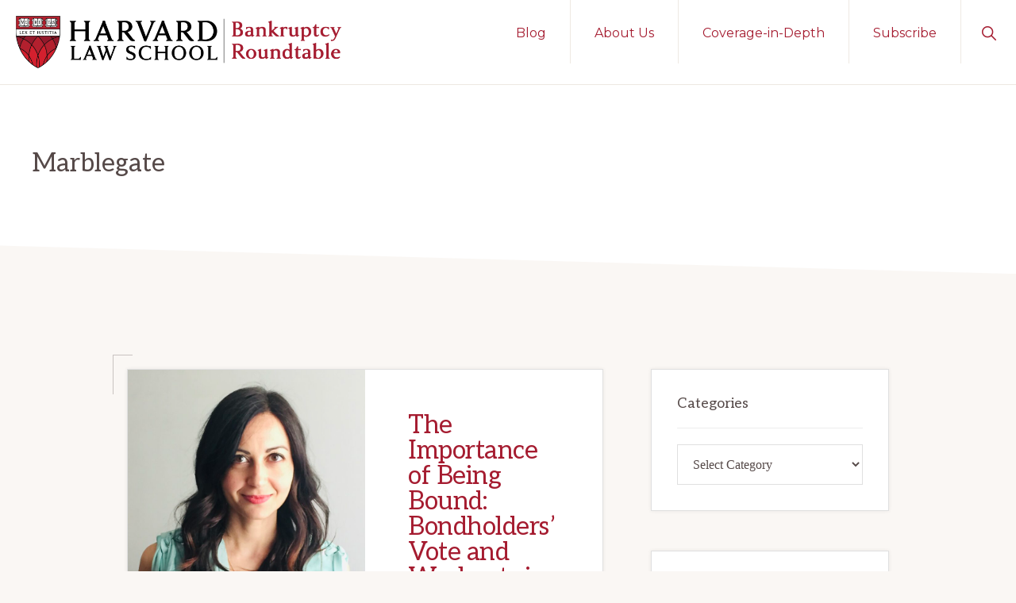

--- FILE ---
content_type: text/html; charset=UTF-8
request_url: https://bankruptcyroundtable.law.harvard.edu/tag/marblegate/
body_size: 13111
content:
<!DOCTYPE html>
<html lang="en-US">
<head >
<meta charset="UTF-8" />
		<meta name="robots" content="noindex" />
		<meta name="viewport" content="width=device-width, initial-scale=1" />
<title>Marblegate</title>
<meta name='robots' content='max-image-preview:large' />
	<style>img:is([sizes="auto" i], [sizes^="auto," i]) { contain-intrinsic-size: 3000px 1500px }</style>
	<link rel='dns-prefetch' href='//fonts.googleapis.com' />
<link rel="alternate" type="application/rss+xml" title="Harvard Law School Bankruptcy Roundtable &raquo; Feed" href="https://bankruptcyroundtable.law.harvard.edu/feed/" />
<link rel="alternate" type="application/rss+xml" title="Harvard Law School Bankruptcy Roundtable &raquo; Comments Feed" href="https://bankruptcyroundtable.law.harvard.edu/comments/feed/" />
<link rel="alternate" type="application/rss+xml" title="Harvard Law School Bankruptcy Roundtable &raquo; Marblegate Tag Feed" href="https://bankruptcyroundtable.law.harvard.edu/tag/marblegate/feed/" />
<link rel="canonical" href="https://bankruptcyroundtable.law.harvard.edu/tag/marblegate/" />
<script>
window._wpemojiSettings = {"baseUrl":"https:\/\/s.w.org\/images\/core\/emoji\/16.0.1\/72x72\/","ext":".png","svgUrl":"https:\/\/s.w.org\/images\/core\/emoji\/16.0.1\/svg\/","svgExt":".svg","source":{"concatemoji":"https:\/\/bankruptcyroundtable.law.harvard.edu\/wp-includes\/js\/wp-emoji-release.min.js?ver=6.8.3"}};
/*! This file is auto-generated */
!function(s,n){var o,i,e;function c(e){try{var t={supportTests:e,timestamp:(new Date).valueOf()};sessionStorage.setItem(o,JSON.stringify(t))}catch(e){}}function p(e,t,n){e.clearRect(0,0,e.canvas.width,e.canvas.height),e.fillText(t,0,0);var t=new Uint32Array(e.getImageData(0,0,e.canvas.width,e.canvas.height).data),a=(e.clearRect(0,0,e.canvas.width,e.canvas.height),e.fillText(n,0,0),new Uint32Array(e.getImageData(0,0,e.canvas.width,e.canvas.height).data));return t.every(function(e,t){return e===a[t]})}function u(e,t){e.clearRect(0,0,e.canvas.width,e.canvas.height),e.fillText(t,0,0);for(var n=e.getImageData(16,16,1,1),a=0;a<n.data.length;a++)if(0!==n.data[a])return!1;return!0}function f(e,t,n,a){switch(t){case"flag":return n(e,"\ud83c\udff3\ufe0f\u200d\u26a7\ufe0f","\ud83c\udff3\ufe0f\u200b\u26a7\ufe0f")?!1:!n(e,"\ud83c\udde8\ud83c\uddf6","\ud83c\udde8\u200b\ud83c\uddf6")&&!n(e,"\ud83c\udff4\udb40\udc67\udb40\udc62\udb40\udc65\udb40\udc6e\udb40\udc67\udb40\udc7f","\ud83c\udff4\u200b\udb40\udc67\u200b\udb40\udc62\u200b\udb40\udc65\u200b\udb40\udc6e\u200b\udb40\udc67\u200b\udb40\udc7f");case"emoji":return!a(e,"\ud83e\udedf")}return!1}function g(e,t,n,a){var r="undefined"!=typeof WorkerGlobalScope&&self instanceof WorkerGlobalScope?new OffscreenCanvas(300,150):s.createElement("canvas"),o=r.getContext("2d",{willReadFrequently:!0}),i=(o.textBaseline="top",o.font="600 32px Arial",{});return e.forEach(function(e){i[e]=t(o,e,n,a)}),i}function t(e){var t=s.createElement("script");t.src=e,t.defer=!0,s.head.appendChild(t)}"undefined"!=typeof Promise&&(o="wpEmojiSettingsSupports",i=["flag","emoji"],n.supports={everything:!0,everythingExceptFlag:!0},e=new Promise(function(e){s.addEventListener("DOMContentLoaded",e,{once:!0})}),new Promise(function(t){var n=function(){try{var e=JSON.parse(sessionStorage.getItem(o));if("object"==typeof e&&"number"==typeof e.timestamp&&(new Date).valueOf()<e.timestamp+604800&&"object"==typeof e.supportTests)return e.supportTests}catch(e){}return null}();if(!n){if("undefined"!=typeof Worker&&"undefined"!=typeof OffscreenCanvas&&"undefined"!=typeof URL&&URL.createObjectURL&&"undefined"!=typeof Blob)try{var e="postMessage("+g.toString()+"("+[JSON.stringify(i),f.toString(),p.toString(),u.toString()].join(",")+"));",a=new Blob([e],{type:"text/javascript"}),r=new Worker(URL.createObjectURL(a),{name:"wpTestEmojiSupports"});return void(r.onmessage=function(e){c(n=e.data),r.terminate(),t(n)})}catch(e){}c(n=g(i,f,p,u))}t(n)}).then(function(e){for(var t in e)n.supports[t]=e[t],n.supports.everything=n.supports.everything&&n.supports[t],"flag"!==t&&(n.supports.everythingExceptFlag=n.supports.everythingExceptFlag&&n.supports[t]);n.supports.everythingExceptFlag=n.supports.everythingExceptFlag&&!n.supports.flag,n.DOMReady=!1,n.readyCallback=function(){n.DOMReady=!0}}).then(function(){return e}).then(function(){var e;n.supports.everything||(n.readyCallback(),(e=n.source||{}).concatemoji?t(e.concatemoji):e.wpemoji&&e.twemoji&&(t(e.twemoji),t(e.wpemoji)))}))}((window,document),window._wpemojiSettings);
</script>
<link rel='stylesheet' id='genesis-blocks-style-css-css' href='https://bankruptcyroundtable.law.harvard.edu/wp-content/plugins/genesis-blocks/dist/style-blocks.build.css?ver=1764970461' media='all' />
<link rel='stylesheet' id='navigation-pro-css' href='https://bankruptcyroundtable.law.harvard.edu/wp-content/themes/navigation-pro/style.css?ver=1.2.1' media='all' />
<style id='navigation-pro-inline-css'>


		a,
		.entry-meta a:focus,
		.entry-meta a:hover,
		.entry-title a,
		.genesis-nav-menu a,
		.genesis-nav-menu .toggle-header-search,
		.genesis-responsive-menu .genesis-nav-menu a:focus,
		.genesis-responsive-menu .genesis-nav-menu a:hover,
		.sidebar .widget-title a,
		.sub-menu-toggle:focus,
		.sub-menu-toggle:hover,
		#genesis-mobile-nav-primary:focus,
		#genesis-mobile-nav-primary:hover {
			color: #a51c30;
		}

		button,
		button:hover,
		button:focus,
		input[type="button"],
		input[type="button"]:focus,
		input[type="button"]:hover,
		input[type="reset"],
		input[type="reset"]:focus,
		input[type="reset"]:hover,
		input[type="submit"],
		input[type="submit"]:focus,
		input[type="submit"]:hover,
		.archive-pagination a:focus,
		.archive-pagination a:hover,
		.archive-pagination li.active a,
		.before-footer-cta button:focus,
		.before-footer-cta button:hover,
		.before-footer-cta input[type="button"]:focus,
		.before-footer-cta input[type="button"]:hover,
		.before-footer-cta input[type="reset"]:focus,
		.before-footer-cta input[type="reset"]:hover,
		.before-footer-cta input[type="submit"]:focus,
		.before-footer-cta input[type="submit"]:hover,
		.before-footer-cta .button:focus,
		.before-footer-cta .button:hover,
		.button,
		.button:focus,
		.button:hover,
		.more-link,
		.more-link:focus,
		.more-link:hover,
		.nav-primary .genesis-nav-menu .sub-menu a:focus,
		.nav-primary .genesis-nav-menu .sub-menu a:hover,
		.site-container div.wpforms-container-full .wpforms-form input[type="submit"],
		.site-container div.wpforms-container-full .wpforms-form button[type="submit"],
		.site-container div.wpforms-container-full .wpforms-form input[type="submit"]:focus,
		.site-container div.wpforms-container-full .wpforms-form input[type="submit"]:hover,
		.site-container div.wpforms-container-full .wpforms-form button[type="submit"]:focus,
		.site-container div.wpforms-container-full .wpforms-form button[type="submit"]:hover,
		.site-title a,
		.site-title a:focus,
		.site-title a:hover {
			background-color: #a51c30;
			color: #ffffff;
		}

		.breadcrumb {
			background-color: #a51c30;
			background-image: linear-gradient(-145deg, rgba(250, 247, 244, 0.2) 0%, #a51c30 50%);
			color: #ffffff;
		}

		.breadcrumb a,
		.breadcrumb a:focus,
		.breadcrumb a:hover {
			color: #ffffff;
		}

		.site-header .genesis-nav-menu > .menu-item > a:focus,
		.site-header .genesis-nav-menu > .menu-item > a:hover,
		.site-header .genesis-nav-menu > .menu-item:focus-within > a,
		.site-header .genesis-nav-menu > .menu-item:hover > a,
		.site-header .genesis-nav-menu > .menu-item.current-menu-item > a{
			border-color: #a51c30;
		}

		@media only screen and (max-width: 1023px) {
			.genesis-responsive-menu .genesis-nav-menu a:focus,
			.genesis-responsive-menu .genesis-nav-menu a:hover,
			.genesis-responsive-menu .genesis-nav-menu .sub-menu .menu-item a:focus,
			.genesis-responsive-menu .genesis-nav-menu .sub-menu .menu-item a:hover,
			.genesis-responsive-menu.nav-primary .genesis-nav-menu .sub-menu .current-menu-item > a {
				color: #a51c30;
			}
		}

		
		.single .content .entry-content > p:first-of-type {
			border-bottom: 1px solid rgba(0, 0, 0, 0.07);
			font-size: 22px;
			padding-bottom: 34px;
		}
		
</style>
<style id='wp-emoji-styles-inline-css'>

	img.wp-smiley, img.emoji {
		display: inline !important;
		border: none !important;
		box-shadow: none !important;
		height: 1em !important;
		width: 1em !important;
		margin: 0 0.07em !important;
		vertical-align: -0.1em !important;
		background: none !important;
		padding: 0 !important;
	}
</style>
<link rel='stylesheet' id='wp-block-library-css' href='https://bankruptcyroundtable.law.harvard.edu/wp-includes/css/dist/block-library/style.min.css?ver=6.8.3' media='all' />
<style id='wp-block-library-inline-css'>
.is-style-xl-text, .editor-styles-wrapper .is-style-xl-text { font-size: 80px; }
.is-style-small-text, .editor-styles-wrapper .is-style-small-text { font-family: Montserrat, sans-serif; font-size: 18px; text-transform: uppercase; letter-spacing: 1px;}
p.is-style-highlight-text { font-family: Aleo, Helvetica, Arial, sans-serif; font-weight: 400; letter-spacing: -1px; line-height: 1.6; }
.is-style-capital-text, .editor-styles-wrapper .is-style-capital-text { font-family: Montserrat, sans-serif; font-size: 18px; text-transform: uppercase; letter-spacing: 1px;}
.wp-block-separator.is-style-theme-separator { border-bottom: 1px solid currentColor !important; border-left: 1px solid currentColor; height: 20px !important; margin: 2.2em 0 2em 4em; max-width: 100% !important; }
</style>
<style id='classic-theme-styles-inline-css'>
/*! This file is auto-generated */
.wp-block-button__link{color:#fff;background-color:#32373c;border-radius:9999px;box-shadow:none;text-decoration:none;padding:calc(.667em + 2px) calc(1.333em + 2px);font-size:1.125em}.wp-block-file__button{background:#32373c;color:#fff;text-decoration:none}
</style>
<link rel='stylesheet' id='liveblog24_live_blogging_tool-cgb-style-css-css' href='https://bankruptcyroundtable.law.harvard.edu/wp-content/plugins/24liveblog/dist/blocks.style.build.css' media='all' />
<style id='global-styles-inline-css'>
:root{--wp--preset--aspect-ratio--square: 1;--wp--preset--aspect-ratio--4-3: 4/3;--wp--preset--aspect-ratio--3-4: 3/4;--wp--preset--aspect-ratio--3-2: 3/2;--wp--preset--aspect-ratio--2-3: 2/3;--wp--preset--aspect-ratio--16-9: 16/9;--wp--preset--aspect-ratio--9-16: 9/16;--wp--preset--color--black: #000000;--wp--preset--color--cyan-bluish-gray: #abb8c3;--wp--preset--color--white: #ffffff;--wp--preset--color--pale-pink: #f78da7;--wp--preset--color--vivid-red: #cf2e2e;--wp--preset--color--luminous-vivid-orange: #ff6900;--wp--preset--color--luminous-vivid-amber: #fcb900;--wp--preset--color--light-green-cyan: #7bdcb5;--wp--preset--color--vivid-green-cyan: #00d084;--wp--preset--color--pale-cyan-blue: #8ed1fc;--wp--preset--color--vivid-cyan-blue: #0693e3;--wp--preset--color--vivid-purple: #9b51e0;--wp--preset--color--theme-primary: #a51c30;--wp--preset--color--theme-secondary: #070202;--wp--preset--gradient--vivid-cyan-blue-to-vivid-purple: linear-gradient(135deg,rgba(6,147,227,1) 0%,rgb(155,81,224) 100%);--wp--preset--gradient--light-green-cyan-to-vivid-green-cyan: linear-gradient(135deg,rgb(122,220,180) 0%,rgb(0,208,130) 100%);--wp--preset--gradient--luminous-vivid-amber-to-luminous-vivid-orange: linear-gradient(135deg,rgba(252,185,0,1) 0%,rgba(255,105,0,1) 100%);--wp--preset--gradient--luminous-vivid-orange-to-vivid-red: linear-gradient(135deg,rgba(255,105,0,1) 0%,rgb(207,46,46) 100%);--wp--preset--gradient--very-light-gray-to-cyan-bluish-gray: linear-gradient(135deg,rgb(238,238,238) 0%,rgb(169,184,195) 100%);--wp--preset--gradient--cool-to-warm-spectrum: linear-gradient(135deg,rgb(74,234,220) 0%,rgb(151,120,209) 20%,rgb(207,42,186) 40%,rgb(238,44,130) 60%,rgb(251,105,98) 80%,rgb(254,248,76) 100%);--wp--preset--gradient--blush-light-purple: linear-gradient(135deg,rgb(255,206,236) 0%,rgb(152,150,240) 100%);--wp--preset--gradient--blush-bordeaux: linear-gradient(135deg,rgb(254,205,165) 0%,rgb(254,45,45) 50%,rgb(107,0,62) 100%);--wp--preset--gradient--luminous-dusk: linear-gradient(135deg,rgb(255,203,112) 0%,rgb(199,81,192) 50%,rgb(65,88,208) 100%);--wp--preset--gradient--pale-ocean: linear-gradient(135deg,rgb(255,245,203) 0%,rgb(182,227,212) 50%,rgb(51,167,181) 100%);--wp--preset--gradient--electric-grass: linear-gradient(135deg,rgb(202,248,128) 0%,rgb(113,206,126) 100%);--wp--preset--gradient--midnight: linear-gradient(135deg,rgb(2,3,129) 0%,rgb(40,116,252) 100%);--wp--preset--font-size--small: 14px;--wp--preset--font-size--medium: 20px;--wp--preset--font-size--large: 22px;--wp--preset--font-size--x-large: 42px;--wp--preset--font-size--normal: 18px;--wp--preset--font-size--larger: 26px;--wp--preset--spacing--20: 0.44rem;--wp--preset--spacing--30: 0.67rem;--wp--preset--spacing--40: 1rem;--wp--preset--spacing--50: 1.5rem;--wp--preset--spacing--60: 2.25rem;--wp--preset--spacing--70: 3.38rem;--wp--preset--spacing--80: 5.06rem;--wp--preset--shadow--natural: 6px 6px 9px rgba(0, 0, 0, 0.2);--wp--preset--shadow--deep: 12px 12px 50px rgba(0, 0, 0, 0.4);--wp--preset--shadow--sharp: 6px 6px 0px rgba(0, 0, 0, 0.2);--wp--preset--shadow--outlined: 6px 6px 0px -3px rgba(255, 255, 255, 1), 6px 6px rgba(0, 0, 0, 1);--wp--preset--shadow--crisp: 6px 6px 0px rgba(0, 0, 0, 1);}:where(.is-layout-flex){gap: 0.5em;}:where(.is-layout-grid){gap: 0.5em;}body .is-layout-flex{display: flex;}.is-layout-flex{flex-wrap: wrap;align-items: center;}.is-layout-flex > :is(*, div){margin: 0;}body .is-layout-grid{display: grid;}.is-layout-grid > :is(*, div){margin: 0;}:where(.wp-block-columns.is-layout-flex){gap: 2em;}:where(.wp-block-columns.is-layout-grid){gap: 2em;}:where(.wp-block-post-template.is-layout-flex){gap: 1.25em;}:where(.wp-block-post-template.is-layout-grid){gap: 1.25em;}.has-black-color{color: var(--wp--preset--color--black) !important;}.has-cyan-bluish-gray-color{color: var(--wp--preset--color--cyan-bluish-gray) !important;}.has-white-color{color: var(--wp--preset--color--white) !important;}.has-pale-pink-color{color: var(--wp--preset--color--pale-pink) !important;}.has-vivid-red-color{color: var(--wp--preset--color--vivid-red) !important;}.has-luminous-vivid-orange-color{color: var(--wp--preset--color--luminous-vivid-orange) !important;}.has-luminous-vivid-amber-color{color: var(--wp--preset--color--luminous-vivid-amber) !important;}.has-light-green-cyan-color{color: var(--wp--preset--color--light-green-cyan) !important;}.has-vivid-green-cyan-color{color: var(--wp--preset--color--vivid-green-cyan) !important;}.has-pale-cyan-blue-color{color: var(--wp--preset--color--pale-cyan-blue) !important;}.has-vivid-cyan-blue-color{color: var(--wp--preset--color--vivid-cyan-blue) !important;}.has-vivid-purple-color{color: var(--wp--preset--color--vivid-purple) !important;}.has-black-background-color{background-color: var(--wp--preset--color--black) !important;}.has-cyan-bluish-gray-background-color{background-color: var(--wp--preset--color--cyan-bluish-gray) !important;}.has-white-background-color{background-color: var(--wp--preset--color--white) !important;}.has-pale-pink-background-color{background-color: var(--wp--preset--color--pale-pink) !important;}.has-vivid-red-background-color{background-color: var(--wp--preset--color--vivid-red) !important;}.has-luminous-vivid-orange-background-color{background-color: var(--wp--preset--color--luminous-vivid-orange) !important;}.has-luminous-vivid-amber-background-color{background-color: var(--wp--preset--color--luminous-vivid-amber) !important;}.has-light-green-cyan-background-color{background-color: var(--wp--preset--color--light-green-cyan) !important;}.has-vivid-green-cyan-background-color{background-color: var(--wp--preset--color--vivid-green-cyan) !important;}.has-pale-cyan-blue-background-color{background-color: var(--wp--preset--color--pale-cyan-blue) !important;}.has-vivid-cyan-blue-background-color{background-color: var(--wp--preset--color--vivid-cyan-blue) !important;}.has-vivid-purple-background-color{background-color: var(--wp--preset--color--vivid-purple) !important;}.has-black-border-color{border-color: var(--wp--preset--color--black) !important;}.has-cyan-bluish-gray-border-color{border-color: var(--wp--preset--color--cyan-bluish-gray) !important;}.has-white-border-color{border-color: var(--wp--preset--color--white) !important;}.has-pale-pink-border-color{border-color: var(--wp--preset--color--pale-pink) !important;}.has-vivid-red-border-color{border-color: var(--wp--preset--color--vivid-red) !important;}.has-luminous-vivid-orange-border-color{border-color: var(--wp--preset--color--luminous-vivid-orange) !important;}.has-luminous-vivid-amber-border-color{border-color: var(--wp--preset--color--luminous-vivid-amber) !important;}.has-light-green-cyan-border-color{border-color: var(--wp--preset--color--light-green-cyan) !important;}.has-vivid-green-cyan-border-color{border-color: var(--wp--preset--color--vivid-green-cyan) !important;}.has-pale-cyan-blue-border-color{border-color: var(--wp--preset--color--pale-cyan-blue) !important;}.has-vivid-cyan-blue-border-color{border-color: var(--wp--preset--color--vivid-cyan-blue) !important;}.has-vivid-purple-border-color{border-color: var(--wp--preset--color--vivid-purple) !important;}.has-vivid-cyan-blue-to-vivid-purple-gradient-background{background: var(--wp--preset--gradient--vivid-cyan-blue-to-vivid-purple) !important;}.has-light-green-cyan-to-vivid-green-cyan-gradient-background{background: var(--wp--preset--gradient--light-green-cyan-to-vivid-green-cyan) !important;}.has-luminous-vivid-amber-to-luminous-vivid-orange-gradient-background{background: var(--wp--preset--gradient--luminous-vivid-amber-to-luminous-vivid-orange) !important;}.has-luminous-vivid-orange-to-vivid-red-gradient-background{background: var(--wp--preset--gradient--luminous-vivid-orange-to-vivid-red) !important;}.has-very-light-gray-to-cyan-bluish-gray-gradient-background{background: var(--wp--preset--gradient--very-light-gray-to-cyan-bluish-gray) !important;}.has-cool-to-warm-spectrum-gradient-background{background: var(--wp--preset--gradient--cool-to-warm-spectrum) !important;}.has-blush-light-purple-gradient-background{background: var(--wp--preset--gradient--blush-light-purple) !important;}.has-blush-bordeaux-gradient-background{background: var(--wp--preset--gradient--blush-bordeaux) !important;}.has-luminous-dusk-gradient-background{background: var(--wp--preset--gradient--luminous-dusk) !important;}.has-pale-ocean-gradient-background{background: var(--wp--preset--gradient--pale-ocean) !important;}.has-electric-grass-gradient-background{background: var(--wp--preset--gradient--electric-grass) !important;}.has-midnight-gradient-background{background: var(--wp--preset--gradient--midnight) !important;}.has-small-font-size{font-size: var(--wp--preset--font-size--small) !important;}.has-medium-font-size{font-size: var(--wp--preset--font-size--medium) !important;}.has-large-font-size{font-size: var(--wp--preset--font-size--large) !important;}.has-x-large-font-size{font-size: var(--wp--preset--font-size--x-large) !important;}
:where(.wp-block-post-template.is-layout-flex){gap: 1.25em;}:where(.wp-block-post-template.is-layout-grid){gap: 1.25em;}
:where(.wp-block-columns.is-layout-flex){gap: 2em;}:where(.wp-block-columns.is-layout-grid){gap: 2em;}
:root :where(.wp-block-pullquote){font-size: 1.5em;line-height: 1.6;}
</style>
<link rel='stylesheet' id='navigation-pro-fonts-css' href='//fonts.googleapis.com/css?family=Aleo%3A400%2C400i%2C700%2C700i%7CMontserrat%3A400%2C400i%2C700%2C700i&#038;display=swap&#038;ver=1.2.1' media='all' />
<link rel='stylesheet' id='navigation-pro-icons-css' href='https://bankruptcyroundtable.law.harvard.edu/wp-content/themes/navigation-pro/lib/css/ionicons.min.css?ver=1.2.1' media='all' />
<link rel='stylesheet' id='navigation-pro-gutenberg-css' href='https://bankruptcyroundtable.law.harvard.edu/wp-content/themes/navigation-pro/lib/gutenberg/front-end.css?ver=1.2.1' media='all' />
<style id='navigation-pro-gutenberg-inline-css'>
.gb-block-post-grid .gb-block-post-grid-byline a:focus,
.gb-block-post-grid .gb-block-post-grid-byline a:hover,
.gb-block-post-grid header .gb-block-post-grid-title a:focus,
.gb-block-post-grid header .gb-block-post-grid-title a:hover {
	color: #a51c30;
}

.site-container .is-style-angled-underlay::before,
.site-container .is-style-overlay .gb-block-post-grid-image,
.site-container .wp-block-quote.is-style-quote-underlay::after,
.site-container .wp-block-quote.is-style-quote-underlay p::after,
.site-container .wp-block-button .wp-block-button__link {
	background-color: #070202;
}

.wp-block-button .wp-block-button__link:not(.has-background),
.wp-block-button .wp-block-button__link:not(.has-background):focus,
.wp-block-button .wp-block-button__link:not(.has-background):hover {
	color: #ffffff;
}

.site-container .wp-block-button.is-style-outline .wp-block-button__link {
	color: #070202;
}

.site-container .wp-block-button.is-style-outline .wp-block-button__link:focus,
.site-container .wp-block-button.is-style-outline .wp-block-button__link:hover {
	color: #2a2525;
}

.site-container .gb-block-post-grid a.gb-block-post-grid-more-link:focus,
.site-container .gb-block-post-grid a.gb-block-post-grid-more-link:hover,
.site-container figure.is-style-caption-overlay.wp-block-image,
.site-container .is-style-caption-overlay.wp-block-image figcaption,
.site-container .is-style-caption-overlay figure:not(.is-style-caption-overlay),
.site-container .wp-block-pullquote.is-style-solid-color {
	background-color: #a51c30;
}

.site-container .gb-block-post-grid a.gb-block-post-grid-more-link:focus,
.site-container .gb-block-post-grid a.gb-block-post-grid-more-link:hover,
.site-container .is-style-caption-overlay.wp-block-image figcaption,
.site-container .is-style-caption-overlay.wp-block-image figcaption a,
.site-container .wp-block-pullquote.is-style-solid-color {
	color: #ffffff;
}

.has-theme-primary-background-color,
.has-theme-primary-background-color.wp-block-button__link:focus,
.has-theme-primary-background-color.wp-block-button__link:hover,
.has-theme-primary-background-color.wp-block-button__link:visited,
.has-theme-primary-background-color.wp-block-pullquote.is-style-solid-color {
	color: #ffffff;
}

.has-theme-secondary-background-color,
.has-theme-secondary-background-color.wp-block-button__link:focus,
.has-theme-secondary-background-color.wp-block-button__link:hover,
.has-theme-secondary-background-color.wp-block-button__link:visited,
.has-theme-secondary-background-color.wp-block-pullquote.is-style-solid-color,
.is-style-overlay .has-post-thumbnail .gb-block-post-grid-title,
.is-style-overlay .has-post-thumbnail .gb-block-post-grid-title a,
.is-style-overlay .has-post-thumbnail .gb-block-post-grid-title a:focus,
.is-style-overlay .has-post-thumbnail .gb-block-post-grid-title a:hover {
	color: #ffffff;
}		.site-container .has-small-font-size {
			font-size: 14px;
		}		.site-container .has-normal-font-size {
			font-size: 18px;
		}		.site-container .has-large-font-size {
			font-size: 22px;
		}		.site-container .has-larger-font-size {
			font-size: 26px;
		}		.site-container .has-theme-primary-color,
		.site-container .wp-block-button .wp-block-button__link.has-theme-primary-color,
		.site-container .wp-block-button.is-style-outline .wp-block-button__link.has-theme-primary-color {
			color: #a51c30;
		}

		.site-container .has-theme-primary-background-color,
		.site-container .wp-block-button .wp-block-button__link.has-theme-primary-background-color,
		.site-container .wp-block-pullquote.is-style-solid-color.has-theme-primary-background-color {
			background-color: #a51c30;
		}		.site-container .has-theme-secondary-color,
		.site-container .wp-block-button .wp-block-button__link.has-theme-secondary-color,
		.site-container .wp-block-button.is-style-outline .wp-block-button__link.has-theme-secondary-color {
			color: #070202;
		}

		.site-container .has-theme-secondary-background-color,
		.site-container .wp-block-button .wp-block-button__link.has-theme-secondary-background-color,
		.site-container .wp-block-pullquote.is-style-solid-color.has-theme-secondary-background-color {
			background-color: #070202;
		}
</style>
<script src="https://bankruptcyroundtable.law.harvard.edu/wp-includes/js/jquery/jquery.min.js?ver=3.7.1" id="jquery-core-js"></script>
<script src="https://bankruptcyroundtable.law.harvard.edu/wp-includes/js/jquery/jquery-migrate.min.js?ver=3.4.1" id="jquery-migrate-js"></script>
<link rel="https://api.w.org/" href="https://bankruptcyroundtable.law.harvard.edu/wp-json/" /><link rel="alternate" title="JSON" type="application/json" href="https://bankruptcyroundtable.law.harvard.edu/wp-json/wp/v2/tags/973" /><link rel="EditURI" type="application/rsd+xml" title="RSD" href="https://bankruptcyroundtable.law.harvard.edu/xmlrpc.php?rsd" />
<link rel="pingback" href="https://bankruptcyroundtable.law.harvard.edu/xmlrpc.php" />
<link rel="icon" href="https://bankruptcyroundtable.law.harvard.edu/wp-content/uploads/2023/06/cropped-crimson-shield-default-32x32.png" sizes="32x32" />
<link rel="icon" href="https://bankruptcyroundtable.law.harvard.edu/wp-content/uploads/2023/06/cropped-crimson-shield-default-192x192.png" sizes="192x192" />
<link rel="apple-touch-icon" href="https://bankruptcyroundtable.law.harvard.edu/wp-content/uploads/2023/06/cropped-crimson-shield-default-180x180.png" />
<meta name="msapplication-TileImage" content="https://bankruptcyroundtable.law.harvard.edu/wp-content/uploads/2023/06/cropped-crimson-shield-default-270x270.png" />
		<style id="wp-custom-css">
			
element.style {
}
.wp-custom-logo .title-area {
    background-color: transparent;
    margin-left: auto;
    margin-right: auto;
    max-width: 450px;
    padding: 20px;
}

.gb-white-text.is-style-default {
	text-shadow: 2px 2px 4px #36454F;
}

.gb-block-post-grid .gb-block-post-grid-author, .gb-block-post-grid .gb-block-post-grid-date {
    display: inline-block;
    font-weight: bold;
}

.gb-block-post-grid .gb-post-grid-items .gb-block-post-grid-title {
    font-size: 22px;
    font-weight: bold;
    letter-spacing: -0.5px;
    margin-bottom: 10px;
    text-transform: none;
}

body {
    font-family: Georgia, serif;
    font-size: 18px;
    font-weight: 400;
    line-height: 1.875;
    margin: 0;
    overflow-x: hidden;
}

.content {
    float: right;
    position: relative;
    max-width: 850px;
    width: 100%;
}

.sidebar {
    float: right;
    max-width: 300px;
    width: 100%;
}

body {
    font-family: Georgia, serif;
    font-size: 18px;
    font-weight: 400;
    line-height: 1.5;
    margin: 0;
    overflow-x: hidden;
}

div.copyright {
	display:none;
}

.site-footer .footer-copyright-container {
    border-bottom: none;
}

.site-container .wp-block-image figcaption {
    margin-bottom: 10px;
    margin-top: 10px;
    width: 100%;
	line-height:1.25;
}

.wp-block-columns {
    display: flex;
    margin-bottom: 0px;
    box-sizing: border-box;
    flex-wrap: wrap!important;
    align-items: normal!important;
}

.tag-cloud-link.tag-link-1646.tag-link-position-40 
{
	display:none;
}

.widget-wrap ul li a
{
	font-size:18px;
	font-weight:bold;
}
		</style>
		</head>
<body class="archive tag tag-marblegate tag-973 wp-custom-logo wp-embed-responsive wp-theme-genesis wp-child-theme-navigation-pro header-full-width content-sidebar genesis-breadcrumbs-hidden" itemscope itemtype="https://schema.org/WebPage"><div class="site-container"><ul class="genesis-skip-link"><li><a href="#genesis-nav-primary" class="screen-reader-shortcut"> Skip to primary navigation</a></li><li><a href="#genesis-content" class="screen-reader-shortcut"> Skip to main content</a></li><li><a href="#genesis-sidebar-primary" class="screen-reader-shortcut"> Skip to primary sidebar</a></li></ul><header class="site-header" itemscope itemtype="https://schema.org/WPHeader"><div class="wrap"><div class="title-area"><a href="https://bankruptcyroundtable.law.harvard.edu/" class="custom-logo-link" rel="home"><img width="2619" height="423" src="https://bankruptcyroundtable.law.harvard.edu/wp-content/uploads/2023/03/brt-new-shield-logo.png" class="custom-logo" alt="Harvard Law School Bankruptcy Roundtable" decoding="async" srcset="https://bankruptcyroundtable.law.harvard.edu/wp-content/uploads/2023/03/brt-new-shield-logo.png 2619w, https://bankruptcyroundtable.law.harvard.edu/wp-content/uploads/2023/03/brt-new-shield-logo-300x48.png 300w, https://bankruptcyroundtable.law.harvard.edu/wp-content/uploads/2023/03/brt-new-shield-logo-1024x165.png 1024w, https://bankruptcyroundtable.law.harvard.edu/wp-content/uploads/2023/03/brt-new-shield-logo-768x124.png 768w, https://bankruptcyroundtable.law.harvard.edu/wp-content/uploads/2023/03/brt-new-shield-logo-1536x248.png 1536w, https://bankruptcyroundtable.law.harvard.edu/wp-content/uploads/2023/03/brt-new-shield-logo-2048x331.png 2048w" sizes="(max-width: 2619px) 100vw, 2619px" /></a><p class="site-title" itemprop="headline">Harvard Law School Bankruptcy Roundtable</p></div><nav class="nav-primary" aria-label="Main" itemscope itemtype="https://schema.org/SiteNavigationElement" id="genesis-nav-primary"><div class="wrap"><ul id="menu-menu-1" class="menu genesis-nav-menu menu-primary js-superfish"><li id="menu-item-4248" class="menu-item menu-item-type-custom menu-item-object-custom menu-item-4248"><a href="https://bankruptcyroundtable.law.harvard.edu/blog/" itemprop="url"><span itemprop="name">Blog</span></a></li>
<li id="menu-item-3566" class="menu-item menu-item-type-post_type menu-item-object-page menu-item-3566"><a href="https://bankruptcyroundtable.law.harvard.edu/about/" itemprop="url"><span itemprop="name">About Us</span></a></li>
<li id="menu-item-3568" class="menu-item menu-item-type-custom menu-item-object-custom menu-item-has-children menu-item-3568"><a href="#" itemprop="url"><span itemprop="name">Coverage-in-Depth</span></a>
<ul class="sub-menu">
	<li id="menu-item-3569" class="menu-item menu-item-type-custom menu-item-object-custom menu-item-3569"><a href="https://hlsbankruptcyr.wpengine.com/category/crypto-bankruptcy-series/" itemprop="url"><span itemprop="name">Crypto-Bankruptcy</span></a></li>
	<li id="menu-item-3883" class="menu-item menu-item-type-taxonomy menu-item-object-category menu-item-3883"><a href="https://bankruptcyroundtable.law.harvard.edu/category/purdue-pharma-bankruptcy/" itemprop="url"><span itemprop="name">Purdue Pharma Bankruptcy</span></a></li>
	<li id="menu-item-3570" class="menu-item menu-item-type-custom menu-item-object-custom menu-item-3570"><a href="https://hlsbankruptcyr.wpengine.com/category/texas-two-step-and-the-future-of-mass-tort-bankruptcy-series/" itemprop="url"><span itemprop="name">Texas Two-Step and the Future of Mass Tort Bankruptcy</span></a></li>
</ul>
</li>
<li id="menu-item-3567" class="menu-item menu-item-type-custom menu-item-object-custom menu-item-3567"><a href="http://eepurl.com/I39sz" itemprop="url"><span itemprop="name">Subscribe</span></a></li>
<li class="menu-item"><a href="#header-search-wrap" aria-controls="header-search-wrap" aria-expanded="false" role="button" class="toggle-header-search"><span class="screen-reader-text">Show Search</span><span class="ionicons ion-ios-search"></span></a></li></ul></div></nav><div id="header-search-wrap" class="header-search-wrap"><form class="search-form" method="get" action="https://bankruptcyroundtable.law.harvard.edu/" role="search" itemprop="potentialAction" itemscope itemtype="https://schema.org/SearchAction"><label class="search-form-label screen-reader-text" for="searchform-1">Search this website</label><input class="search-form-input" type="search" name="s" id="searchform-1" placeholder="Search this website" itemprop="query-input"><input class="search-form-submit" type="submit" value="Search"><meta content="https://bankruptcyroundtable.law.harvard.edu/?s={s}" itemprop="target"></form> <a href="#" role="button" aria-expanded="false" aria-controls="header-search-wrap" class="toggle-header-search close"><span class="screen-reader-text">Hide Search</span><span class="ionicons ion-ios-close"></span></a></div></div></header><div class="archive-description taxonomy-archive-description taxonomy-description"><div class="description-wrap"><h1 class="archive-title">Marblegate</h1><div class="description-content"></div></div></div><div class="site-inner"><div class="wrap"><div class="content-sidebar-wrap"><main class="content" id="genesis-content"><article class="post-3175 post type-post status-publish format-standard category-bankruptcy-reform category-bankruptcy-roundtable-updates category-international-and-comparative category-workouts-and-pre-packs tag-316b tag-bondholders tag-bonds tag-exit-consents tag-francesca-prenestini tag-international tag-italy tag-marblegate tag-restructuring tag-trust-indenture-act tag-workouts entry has-post-thumbnail archive-entry post-image-alignleft post-image-featured-blog" aria-label="The Importance of Being Bound: Bondholders’ Vote and Workouts in the U.S. and in Italy" itemscope itemtype="https://schema.org/CreativeWork"><a class="entry-image-link archive-featured-image-wrap image-zoom image-alignleft image-featured-blog" href="https://bankruptcyroundtable.law.harvard.edu/2022/03/22/the-importance-of-being-bound-bondholders-vote-and-workouts-in-the-u-s-and-in-italy/" aria-hidden="true" tabindex="-1"><img width="520" height="520" src="https://bankruptcyroundtable.law.harvard.edu/wp-content/uploads/2022/03/IMG_4648-2.jpg" class="alignleft post-image entry-image" alt="" itemprop="image" decoding="async" srcset="https://bankruptcyroundtable.law.harvard.edu/wp-content/uploads/2022/03/IMG_4648-2.jpg 2270w, https://bankruptcyroundtable.law.harvard.edu/wp-content/uploads/2022/03/IMG_4648-2-300x300.jpg 300w, https://bankruptcyroundtable.law.harvard.edu/wp-content/uploads/2022/03/IMG_4648-2-1024x1024.jpg 1024w, https://bankruptcyroundtable.law.harvard.edu/wp-content/uploads/2022/03/IMG_4648-2-150x150.jpg 150w, https://bankruptcyroundtable.law.harvard.edu/wp-content/uploads/2022/03/IMG_4648-2-768x768.jpg 768w, https://bankruptcyroundtable.law.harvard.edu/wp-content/uploads/2022/03/IMG_4648-2-1536x1536.jpg 1536w, https://bankruptcyroundtable.law.harvard.edu/wp-content/uploads/2022/03/IMG_4648-2-2048x2048.jpg 2048w" sizes="(max-width: 520px) 100vw, 520px" /></a><div class="entry-container"><header class="entry-header"><h2 class="entry-title" itemprop="headline"><a class="entry-title-link" rel="bookmark" href="https://bankruptcyroundtable.law.harvard.edu/2022/03/22/the-importance-of-being-bound-bondholders-vote-and-workouts-in-the-u-s-and-in-italy/">The Importance of Being Bound: Bondholders’ Vote and Workouts in the U.S. and in Italy</a></h2>
</header><div class="entry-content" itemprop="text"><p>By Francesca Prenestini (Bocconi University, Milan)



Most legal systems follow one of two rules for regulating the capacity of &#x02026;</p><p class="more-link-wrap"><a href="https://bankruptcyroundtable.law.harvard.edu/2022/03/22/the-importance-of-being-bound-bondholders-vote-and-workouts-in-the-u-s-and-in-italy/" class="more-link button text">Continue Reading <span class="screen-reader-text">about The Importance of Being Bound: Bondholders’ Vote and Workouts in the U.S. and in Italy</span></a></p></div><footer class="entry-footer"><p class="entry-meta"><span class="entry-author" itemprop="author" itemscope itemtype="https://schema.org/Person">Written by:<br><a href="https://bankruptcyroundtable.law.harvard.edu/author/bankruptcyproject/" class="entry-author-link" rel="author" itemprop="url"><span class="entry-author-name" itemprop="name">Editor</span></a></span><span class="entry-date"><time class="entry-time" itemprop="datePublished" datetime="2022-03-22T07:00:26-04:00">Published on:<br><span class="entry-time-date">March 22, 2022</span></time></span> </p></footer></div></article><article class="post-1411 post type-post status-publish format-standard category-bankruptcy-roundtable-updates category-workouts-and-pre-packs tag-316b tag-marblegate tag-paavani-garg tag-trust-indenture-act tag-workouts entry archive-entry post-image-alignleft post-image-featured-blog" aria-label="Out-of-Court Restructurings After Marblegate: Trust Indenture Act Section 316(b) and Beyond" itemscope itemtype="https://schema.org/CreativeWork"><div class="entry-container"><header class="entry-header"><h2 class="entry-title" itemprop="headline"><a class="entry-title-link" rel="bookmark" href="https://bankruptcyroundtable.law.harvard.edu/2017/05/16/out-of-court-restructurings-after-marblegate-trust-indenture-act-section-316b-and-beyond/">Out-of-Court Restructurings After Marblegate: Trust Indenture Act Section 316(b) and Beyond</a></h2>
</header><div class="entry-content" itemprop="text"><p>Lawyers from Davis Polk, Drinker Biddle, and Wilmer Hale recently held a panel discussion entitled “Out-of-Court Restructurings &#x02026;</p><p class="more-link-wrap"><a href="https://bankruptcyroundtable.law.harvard.edu/2017/05/16/out-of-court-restructurings-after-marblegate-trust-indenture-act-section-316b-and-beyond/" class="more-link button text">Continue Reading <span class="screen-reader-text">about Out-of-Court Restructurings After Marblegate: Trust Indenture Act Section 316(b) and Beyond</span></a></p></div><footer class="entry-footer"><p class="entry-meta"><span class="entry-author" itemprop="author" itemscope itemtype="https://schema.org/Person">Written by:<br><a href="https://bankruptcyroundtable.law.harvard.edu/author/bankruptcyproject/" class="entry-author-link" rel="author" itemprop="url"><span class="entry-author-name" itemprop="name">Editor</span></a></span><span class="entry-date"><time class="entry-time" itemprop="datePublished" datetime="2017-05-16T06:59:29-04:00">Published on:<br><span class="entry-time-date">May 16, 2017</span></time></span> </p></footer></div></article><article class="post-1394 post type-post status-publish format-standard category-workouts-and-pre-packs tag-316b tag-assenagon tag-benjamin-liu tag-exit-consents tag-marblegate tag-trust-indenture-act entry archive-entry post-image-alignleft post-image-featured-blog" aria-label="Exit Consents in Debt Restructurings" itemscope itemtype="https://schema.org/CreativeWork"><div class="entry-container"><header class="entry-header"><h2 class="entry-title" itemprop="headline"><a class="entry-title-link" rel="bookmark" href="https://bankruptcyroundtable.law.harvard.edu/2017/04/18/exit-consents-in-debt-restructurings/">Exit Consents in Debt Restructurings</a></h2>
</header><div class="entry-content" itemprop="text"><p>By Benjamin Liu (University of Auckland Business School)
The exit consent technique refers to an offer by a bond issuer to all the &#x02026;</p><p class="more-link-wrap"><a href="https://bankruptcyroundtable.law.harvard.edu/2017/04/18/exit-consents-in-debt-restructurings/" class="more-link button text">Continue Reading <span class="screen-reader-text">about Exit Consents in Debt Restructurings</span></a></p></div><footer class="entry-footer"><p class="entry-meta"><span class="entry-author" itemprop="author" itemscope itemtype="https://schema.org/Person">Written by:<br><a href="https://bankruptcyroundtable.law.harvard.edu/author/bankruptcyproject/" class="entry-author-link" rel="author" itemprop="url"><span class="entry-author-name" itemprop="name">Editor</span></a></span><span class="entry-date"><time class="entry-time" itemprop="datePublished" datetime="2017-04-18T09:59:22-04:00">Published on:<br><span class="entry-time-date">April 18, 2017</span></time></span> </p></footer></div></article><article class="post-1266 post type-post status-publish format-standard category-workouts-and-pre-packs tag-316b tag-marblegate tag-morgan-lewis tag-seyfarth-shaw tag-shearman-sterling tag-squire-patton-boggs tag-trust-indenture-act tag-wachtell tag-weil-gotshal tag-white-case tag-workouts entry archive-entry post-image-alignleft post-image-featured-blog" aria-label="Second Circuit Rules on § 316(b) in Marblegate" itemscope itemtype="https://schema.org/CreativeWork"><div class="entry-container"><header class="entry-header"><h2 class="entry-title" itemprop="headline"><a class="entry-title-link" rel="bookmark" href="https://bankruptcyroundtable.law.harvard.edu/2017/01/24/second-circuit-rules-on-%c2%a7-316b-in-marblegate/">Second Circuit Rules on § 316(b) in Marblegate</a></h2>
</header><div class="entry-content" itemprop="text"><p>Last week, the Second Circuit decided Marblegate Asset Management, LLC v. Education Management Corp., holding that § 316(b) of the &#x02026;</p><p class="more-link-wrap"><a href="https://bankruptcyroundtable.law.harvard.edu/2017/01/24/second-circuit-rules-on-%c2%a7-316b-in-marblegate/" class="more-link button text">Continue Reading <span class="screen-reader-text">about Second Circuit Rules on § 316(b) in Marblegate</span></a></p></div><footer class="entry-footer"><p class="entry-meta"><span class="entry-author" itemprop="author" itemscope itemtype="https://schema.org/Person">Written by:<br><a href="https://bankruptcyroundtable.law.harvard.edu/author/bankruptcyproject/" class="entry-author-link" rel="author" itemprop="url"><span class="entry-author-name" itemprop="name">Editor</span></a></span><span class="entry-date"><time class="entry-time" itemprop="datePublished" datetime="2017-01-24T10:00:26-05:00">Published on:<br><span class="entry-time-date">January 24, 2017</span></time></span> </p></footer></div></article><article class="post-1205 post type-post status-publish format-standard category-workouts-and-pre-packs tag-316b tag-exit-consents tag-john-bessonette tag-kramer-levin tag-marblegate tag-trust-indenture-act entry archive-entry post-image-alignleft post-image-featured-blog" aria-label="Awaiting the Second Circuit&#8217;s Decision in Marblegate" itemscope itemtype="https://schema.org/CreativeWork"><div class="entry-container"><header class="entry-header"><h2 class="entry-title" itemprop="headline"><a class="entry-title-link" rel="bookmark" href="https://bankruptcyroundtable.law.harvard.edu/2016/12/06/trust-indenture-act-litigation-by-plaintiff-firms-may-interfere-with-out-of-court-restructurings/">Awaiting the Second Circuit&#8217;s Decision in Marblegate</a></h2>
</header><div class="entry-content" itemprop="text"><p>We anxiously await the Second Circuit's decision in Marblegate, which was argued earlier this year. John Bessonette of Kramer &#x02026;</p><p class="more-link-wrap"><a href="https://bankruptcyroundtable.law.harvard.edu/2016/12/06/trust-indenture-act-litigation-by-plaintiff-firms-may-interfere-with-out-of-court-restructurings/" class="more-link button text">Continue Reading <span class="screen-reader-text">about Awaiting the Second Circuit&#8217;s Decision in Marblegate</span></a></p></div><footer class="entry-footer"><p class="entry-meta"><span class="entry-author" itemprop="author" itemscope itemtype="https://schema.org/Person">Written by:<br><a href="https://bankruptcyroundtable.law.harvard.edu/author/bsherwood/" class="entry-author-link" rel="author" itemprop="url"><span class="entry-author-name" itemprop="name">Editor</span></a></span><span class="entry-date"><time class="entry-time" itemprop="datePublished" datetime="2016-12-06T10:01:54-05:00">Published on:<br><span class="entry-time-date">December 6, 2016</span></time></span> </p></footer></div></article><article class="post-960 post type-post status-publish format-standard category-workouts-and-pre-packs tag-316b tag-caesars tag-david-brittenham tag-debevoise-plimpton tag-exit-consents tag-jeffrey-ross tag-m-natasha-labovitz tag-marblegate tag-matthew-kaplan tag-my-chi-to tag-peter-loughran tag-trust-indenture-act entry archive-entry post-image-alignleft post-image-featured-blog" aria-label="28 Law Firms Publish White Paper Addressing Trust Indenture Act Complications In Debt Restructurings" itemscope itemtype="https://schema.org/CreativeWork"><div class="entry-container"><header class="entry-header"><h2 class="entry-title" itemprop="headline"><a class="entry-title-link" rel="bookmark" href="https://bankruptcyroundtable.law.harvard.edu/2016/05/31/960/">28 Law Firms Publish White Paper Addressing Trust Indenture Act Complications In Debt Restructurings</a></h2>
</header><div class="entry-content" itemprop="text"><p>By David A. Brittenham, Matthew E. Kaplan, M. Natasha Labovitz, Peter J. Loughran, Jeffrey E. Ross, and My Chi To of Debevoise &#x02026;</p><p class="more-link-wrap"><a href="https://bankruptcyroundtable.law.harvard.edu/2016/05/31/960/" class="more-link button text">Continue Reading <span class="screen-reader-text">about 28 Law Firms Publish White Paper Addressing Trust Indenture Act Complications In Debt Restructurings</span></a></p></div><footer class="entry-footer"><p class="entry-meta"><span class="entry-author" itemprop="author" itemscope itemtype="https://schema.org/Person">Written by:<br><a href="https://bankruptcyroundtable.law.harvard.edu/author/plenertz/" class="entry-author-link" rel="author" itemprop="url"><span class="entry-author-name" itemprop="name">plenertz</span></a></span><span class="entry-date"><time class="entry-time" itemprop="datePublished" datetime="2016-05-31T14:00:02-04:00">Published on:<br><span class="entry-time-date">May 31, 2016</span></time></span> </p></footer></div></article><article class="post-876 post type-post status-publish format-standard category-workouts-and-pre-packs tag-exit-consents tag-marblegate tag-mark-roe tag-trust-indenture-act entry archive-entry post-image-alignleft post-image-featured-blog" aria-label="The Trust Indenture Act of 1939 in Congress and the Courts in 2016:  Bringing the SEC to the Table" itemscope itemtype="https://schema.org/CreativeWork"><div class="entry-container"><header class="entry-header"><h2 class="entry-title" itemprop="headline"><a class="entry-title-link" rel="bookmark" href="https://bankruptcyroundtable.law.harvard.edu/2016/03/01/the-trust-indenture-act-of-1939-in-congress-and-the-courts-in-2016-bringing-the-sec-to-the-table/">The Trust Indenture Act of 1939 in Congress and the Courts in 2016:  Bringing the SEC to the Table</a></h2>
</header><div class="entry-content" itemprop="text"><p>By Mark J. Roe, Harvard Law School

The Trust Indenture Act’s ban on restructuring payment terms via a vote has come to the fore &#x02026;</p><p class="more-link-wrap"><a href="https://bankruptcyroundtable.law.harvard.edu/2016/03/01/the-trust-indenture-act-of-1939-in-congress-and-the-courts-in-2016-bringing-the-sec-to-the-table/" class="more-link button text">Continue Reading <span class="screen-reader-text">about The Trust Indenture Act of 1939 in Congress and the Courts in 2016:  Bringing the SEC to the Table</span></a></p></div><footer class="entry-footer"><p class="entry-meta"><span class="entry-author" itemprop="author" itemscope itemtype="https://schema.org/Person">Written by:<br><a href="https://bankruptcyroundtable.law.harvard.edu/author/bankruptcyproject/" class="entry-author-link" rel="author" itemprop="url"><span class="entry-author-name" itemprop="name">Editor</span></a></span><span class="entry-date"><time class="entry-time" itemprop="datePublished" datetime="2016-03-01T10:00:52-05:00">Published on:<br><span class="entry-time-date">March 1, 2016</span></time></span> </p></footer></div></article></main><aside class="sidebar sidebar-primary widget-area" role="complementary" aria-label="Primary Sidebar" itemscope itemtype="https://schema.org/WPSideBar" id="genesis-sidebar-primary"><h2 class="genesis-sidebar-title screen-reader-text">Primary Sidebar</h2><section id="categories-2" class="widget widget_categories"><div class="widget-wrap"><h3 class="widgettitle widget-title">Categories</h3>
<form action="https://bankruptcyroundtable.law.harvard.edu" method="get"><label class="screen-reader-text" for="cat">Categories</label><select  name='cat' id='cat' class='postform'>
	<option value='-1'>Select Category</option>
	<option class="level-0" value="2">363 Sale</option>
	<option class="level-0" value="3">Airlines</option>
	<option class="level-0" value="4">Arbitration</option>
	<option class="level-0" value="5">Avoidance</option>
	<option class="level-0" value="6">Bankruptcy</option>
	<option class="level-0" value="7">Bankruptcy Administration and Jurisdiction</option>
	<option class="level-0" value="8">Bankruptcy Reform</option>
	<option class="level-0" value="9">Bankruptcy Roundtable Updates</option>
	<option class="level-0" value="11">Chapter 11</option>
	<option class="level-0" value="12">Chapter 15</option>
	<option class="level-0" value="13">Claims Trading</option>
	<option class="level-0" value="1686">Coercive Exchanges</option>
	<option class="level-0" value="14">Collateral Stripping</option>
	<option class="level-0" value="15">Corporate Governance</option>
	<option class="level-0" value="16">Cramdown and Priority</option>
	<option class="level-0" value="17">Crypto-Bankruptcy Series</option>
	<option class="level-0" value="18">Cryptocurrency</option>
	<option class="level-0" value="19">Default-Rate Interest</option>
	<option class="level-0" value="20">Delaware Uniform Fraudulent Transfer Act</option>
	<option class="level-0" value="21">Derivatives</option>
	<option class="level-0" value="22">Distressed Debt Markets</option>
	<option class="level-0" value="1846">Empirical</option>
	<option class="level-0" value="23">Environmental Liabilities</option>
	<option class="level-0" value="24">Fiduciary Duties</option>
	<option class="level-0" value="25">Financial Crisis</option>
	<option class="level-0" value="26">Financial Firms and Safe Harbors</option>
	<option class="level-0" value="28">Fraudulent Transfer</option>
	<option class="level-0" value="30">Gifting</option>
	<option class="level-0" value="31">Insider Status</option>
	<option class="level-0" value="32">International and Comparative</option>
	<option class="level-0" value="34">Jurisprudence</option>
	<option class="level-0" value="35">Legislation</option>
	<option class="level-0" value="1681">Liability Management</option>
	<option class="level-0" value="1869">Make Wholes</option>
	<option class="level-0" value="36">Mass Torts</option>
	<option class="level-0" value="37">Municipal Bankruptcy</option>
	<option class="level-0" value="38">Plan Confirmation</option>
	<option class="level-0" value="39">Preference</option>
	<option class="level-0" value="40">Priority</option>
	<option class="level-0" value="1645">Purdue Pharma Bankruptcy</option>
	<option class="level-0" value="41">Reorganization</option>
	<option class="level-0" value="43">Secured Lenders</option>
	<option class="level-0" value="44">Special Purpose Entities and Securitization</option>
	<option class="level-0" value="45">Statutory Interpretation</option>
	<option class="level-0" value="47">Supreme Court</option>
	<option class="level-0" value="1604">Texas Two-Step</option>
	<option class="level-0" value="48">Texas Two-Step and the Future of Mass Tort Bankruptcy Series</option>
	<option class="level-0" value="49">Third-Party Releases</option>
	<option class="level-0" value="50">Trademarks</option>
	<option class="level-0" value="1">Uncategorized</option>
	<option class="level-0" value="51">Valuation</option>
	<option class="level-0" value="52">Venue</option>
	<option class="level-0" value="53">Workouts and Pre-Packs</option>
</select>
</form><script>
(function() {
	var dropdown = document.getElementById( "cat" );
	function onCatChange() {
		if ( dropdown.options[ dropdown.selectedIndex ].value > 0 ) {
			dropdown.parentNode.submit();
		}
	}
	dropdown.onchange = onCatChange;
})();
</script>
</div></section>

		<section id="recent-posts-3" class="widget widget_recent_entries"><div class="widget-wrap">
		<h3 class="widgettitle widget-title">Recent Posts</h3>

		<ul>
											<li>
					<a href="https://bankruptcyroundtable.law.harvard.edu/2026/01/13/bankrupting-labor-power/">When Tort Liability Bankrupts Labor</a>
											<span class="post-date">January 13, 2026</span>
									</li>
											<li>
					<a href="https://bankruptcyroundtable.law.harvard.edu/2025/12/02/liability-management-exercises-mature/">Liability Management Exercises Mature</a>
											<span class="post-date">December 2, 2025</span>
									</li>
											<li>
					<a href="https://bankruptcyroundtable.law.harvard.edu/2025/11/25/outnumbered-not-outplayed-minority-lenders-successfully-challenge-exclusive-backstop-agreement-on-equal-treatment-grounds-in-convergeone/">Outnumbered, Not Outplayed: Minority Lenders Successfully Challenge Exclusive Backstop Agreement on Equal Treatment Grounds in ConvergeOne</a>
											<span class="post-date">November 25, 2025</span>
									</li>
					</ul>

		</div></section>
<section id="tag_cloud-2" class="widget widget_tag_cloud"><div class="widget-wrap"><h3 class="widgettitle widget-title">View by Subject Matter</h3>
<div class="tagcloud"><a href="https://bankruptcyroundtable.law.harvard.edu/tag/363-sales/" class="tag-cloud-link tag-link-60 tag-link-position-1" style="font-size: 10.1538461538pt;" aria-label="363 sales (15 items)">363 sales</a>
<a href="https://bankruptcyroundtable.law.harvard.edu/tag/anthony-casey/" class="tag-cloud-link tag-link-128 tag-link-position-2" style="font-size: 8.53846153846pt;" aria-label="Anthony Casey (11 items)">Anthony Casey</a>
<a href="https://bankruptcyroundtable.law.harvard.edu/tag/bankruptcy/" class="tag-cloud-link tag-link-173 tag-link-position-3" style="font-size: 21.4615384615pt;" aria-label="Bankruptcy (108 items)">Bankruptcy</a>
<a href="https://bankruptcyroundtable.law.harvard.edu/tag/bankruptcy-administration/" class="tag-cloud-link tag-link-174 tag-link-position-4" style="font-size: 10.5576923077pt;" aria-label="Bankruptcy administration (16 items)">Bankruptcy administration</a>
<a href="https://bankruptcyroundtable.law.harvard.edu/tag/bankruptcy-courts/" class="tag-cloud-link tag-link-183 tag-link-position-5" style="font-size: 17.6923076923pt;" aria-label="Bankruptcy Courts (57 items)">Bankruptcy Courts</a>
<a href="https://bankruptcyroundtable.law.harvard.edu/tag/bankruptcy-reform/" class="tag-cloud-link tag-link-194 tag-link-position-6" style="font-size: 15.9423076923pt;" aria-label="Bankruptcy Reform (42 items)">Bankruptcy Reform</a>
<a href="https://bankruptcyroundtable.law.harvard.edu/tag/chapter-11/" class="tag-cloud-link tag-link-280 tag-link-position-7" style="font-size: 21.7307692308pt;" aria-label="Chapter 11 (115 items)">Chapter 11</a>
<a href="https://bankruptcyroundtable.law.harvard.edu/tag/chapter-15/" class="tag-cloud-link tag-link-288 tag-link-position-8" style="font-size: 9.88461538462pt;" aria-label="Chapter 15 (14 items)">Chapter 15</a>
<a href="https://bankruptcyroundtable.law.harvard.edu/tag/claims-trading/" class="tag-cloud-link tag-link-324 tag-link-position-9" style="font-size: 8.53846153846pt;" aria-label="Claims Trading (11 items)">Claims Trading</a>
<a href="https://bankruptcyroundtable.law.harvard.edu/tag/cleary-gottlieb/" class="tag-cloud-link tag-link-331 tag-link-position-10" style="font-size: 8.94230769231pt;" aria-label="Cleary Gottlieb (12 items)">Cleary Gottlieb</a>
<a href="https://bankruptcyroundtable.law.harvard.edu/tag/comparative-law/" class="tag-cloud-link tag-link-347 tag-link-position-11" style="font-size: 10.5576923077pt;" aria-label="Comparative Law (16 items)">Comparative Law</a>
<a href="https://bankruptcyroundtable.law.harvard.edu/tag/corporate-governance/" class="tag-cloud-link tag-link-365 tag-link-position-12" style="font-size: 8pt;" aria-label="Corporate Governance (10 items)">Corporate Governance</a>
<a href="https://bankruptcyroundtable.law.harvard.edu/tag/covid-19/" class="tag-cloud-link tag-link-376 tag-link-position-13" style="font-size: 12.5769230769pt;" aria-label="COVID-19 (23 items)">COVID-19</a>
<a href="https://bankruptcyroundtable.law.harvard.edu/tag/cramdown/" class="tag-cloud-link tag-link-380 tag-link-position-14" style="font-size: 9.88461538462pt;" aria-label="cramdown (14 items)">cramdown</a>
<a href="https://bankruptcyroundtable.law.harvard.edu/tag/david-skeel/" class="tag-cloud-link tag-link-435 tag-link-position-15" style="font-size: 8pt;" aria-label="David Skeel (10 items)">David Skeel</a>
<a href="https://bankruptcyroundtable.law.harvard.edu/tag/derivatives/" class="tag-cloud-link tag-link-465 tag-link-position-16" style="font-size: 9.48076923077pt;" aria-label="Derivatives (13 items)">Derivatives</a>
<a href="https://bankruptcyroundtable.law.harvard.edu/tag/dip-financing/" class="tag-cloud-link tag-link-472 tag-link-position-17" style="font-size: 8.94230769231pt;" aria-label="DIP Financing (12 items)">DIP Financing</a>
<a href="https://bankruptcyroundtable.law.harvard.edu/tag/empirical/" class="tag-cloud-link tag-link-532 tag-link-position-18" style="font-size: 8pt;" aria-label="Empirical (10 items)">Empirical</a>
<a href="https://bankruptcyroundtable.law.harvard.edu/tag/financial-crisis/" class="tag-cloud-link tag-link-598 tag-link-position-19" style="font-size: 9.48076923077pt;" aria-label="Financial Crisis (13 items)">Financial Crisis</a>
<a href="https://bankruptcyroundtable.law.harvard.edu/tag/fraudulent-transfer/" class="tag-cloud-link tag-link-627 tag-link-position-20" style="font-size: 10.1538461538pt;" aria-label="fraudulent transfer (15 items)">fraudulent transfer</a>
<a href="https://bankruptcyroundtable.law.harvard.edu/tag/jared-a-ellias/" class="tag-cloud-link tag-link-777 tag-link-position-21" style="font-size: 8pt;" aria-label="Jared A. Ellias (10 items)">Jared A. Ellias</a>
<a href="https://bankruptcyroundtable.law.harvard.edu/tag/jevic/" class="tag-cloud-link tag-link-812 tag-link-position-22" style="font-size: 8.53846153846pt;" aria-label="Jevic (11 items)">Jevic</a>
<a href="https://bankruptcyroundtable.law.harvard.edu/tag/johnson-johnson/" class="tag-cloud-link tag-link-836 tag-link-position-23" style="font-size: 8pt;" aria-label="Johnson &amp; Johnson (10 items)">Johnson &amp; Johnson</a>
<a href="https://bankruptcyroundtable.law.harvard.edu/tag/jones-day/" class="tag-cloud-link tag-link-842 tag-link-position-24" style="font-size: 10.5576923077pt;" aria-label="Jones Day (16 items)">Jones Day</a>
<a href="https://bankruptcyroundtable.law.harvard.edu/tag/mark-g-douglas/" class="tag-cloud-link tag-link-985 tag-link-position-25" style="font-size: 10.9615384615pt;" aria-label="Mark G. Douglas (17 items)">Mark G. Douglas</a>
<a href="https://bankruptcyroundtable.law.harvard.edu/tag/mark-roe/" class="tag-cloud-link tag-link-990 tag-link-position-26" style="font-size: 10.9615384615pt;" aria-label="Mark Roe (17 items)">Mark Roe</a>
<a href="https://bankruptcyroundtable.law.harvard.edu/tag/mass-torts/" class="tag-cloud-link tag-link-998 tag-link-position-27" style="font-size: 8.53846153846pt;" aria-label="Mass Torts (11 items)">Mass Torts</a>
<a href="https://bankruptcyroundtable.law.harvard.edu/tag/plan-confirmation/" class="tag-cloud-link tag-link-1143 tag-link-position-28" style="font-size: 10.1538461538pt;" aria-label="plan confirmation (15 items)">plan confirmation</a>
<a href="https://bankruptcyroundtable.law.harvard.edu/tag/priority/" class="tag-cloud-link tag-link-1164 tag-link-position-29" style="font-size: 15.2692307692pt;" aria-label="Priority (37 items)">Priority</a>
<a href="https://bankruptcyroundtable.law.harvard.edu/tag/purdue-pharma/" class="tag-cloud-link tag-link-1181 tag-link-position-30" style="font-size: 10.1538461538pt;" aria-label="Purdue Pharma (15 items)">Purdue Pharma</a>
<a href="https://bankruptcyroundtable.law.harvard.edu/tag/purdue-pharma-bankruptcy/" class="tag-cloud-link tag-link-1182 tag-link-position-31" style="font-size: 9.88461538462pt;" aria-label="Purdue Pharma bankruptcy (14 items)">Purdue Pharma bankruptcy</a>
<a href="https://bankruptcyroundtable.law.harvard.edu/tag/restructuring/" class="tag-cloud-link tag-link-1222 tag-link-position-32" style="font-size: 15.4038461538pt;" aria-label="restructuring (38 items)">restructuring</a>
<a href="https://bankruptcyroundtable.law.harvard.edu/tag/safe-harbors/" class="tag-cloud-link tag-link-1279 tag-link-position-33" style="font-size: 13.25pt;" aria-label="Safe Harbors (26 items)">Safe Harbors</a>
<a href="https://bankruptcyroundtable.law.harvard.edu/tag/schulte-roth-zabel/" class="tag-cloud-link tag-link-1298 tag-link-position-34" style="font-size: 8.53846153846pt;" aria-label="Schulte Roth &amp; Zabel (11 items)">Schulte Roth &amp; Zabel</a>
<a href="https://bankruptcyroundtable.law.harvard.edu/tag/sovereign-debt/" class="tag-cloud-link tag-link-1369 tag-link-position-35" style="font-size: 9.88461538462pt;" aria-label="Sovereign Debt (14 items)">Sovereign Debt</a>
<a href="https://bankruptcyroundtable.law.harvard.edu/tag/spoe/" class="tag-cloud-link tag-link-1375 tag-link-position-36" style="font-size: 10.1538461538pt;" aria-label="SPOE (15 items)">SPOE</a>
<a href="https://bankruptcyroundtable.law.harvard.edu/tag/stephen-lubben/" class="tag-cloud-link tag-link-1398 tag-link-position-37" style="font-size: 8pt;" aria-label="Stephen Lubben (10 items)">Stephen Lubben</a>
<a href="https://bankruptcyroundtable.law.harvard.edu/tag/structured-dismissals/" class="tag-cloud-link tag-link-1418 tag-link-position-38" style="font-size: 8pt;" aria-label="Structured Dismissals (10 items)">Structured Dismissals</a>
<a href="https://bankruptcyroundtable.law.harvard.edu/tag/supreme-court/" class="tag-cloud-link tag-link-1426 tag-link-position-39" style="font-size: 13.9230769231pt;" aria-label="Supreme Court (29 items)">Supreme Court</a>
<a href="https://bankruptcyroundtable.law.harvard.edu/tag/syndicated/" class="tag-cloud-link tag-link-1646 tag-link-position-40" style="font-size: 22pt;" aria-label="syndicated (119 items)">syndicated</a>
<a href="https://bankruptcyroundtable.law.harvard.edu/tag/texas-two-step/" class="tag-cloud-link tag-link-1437 tag-link-position-41" style="font-size: 9.88461538462pt;" aria-label="Texas Two-Step (14 items)">Texas Two-Step</a>
<a href="https://bankruptcyroundtable.law.harvard.edu/tag/trust-indenture-act/" class="tag-cloud-link tag-link-1483 tag-link-position-42" style="font-size: 8.53846153846pt;" aria-label="Trust Indenture Act (11 items)">Trust Indenture Act</a>
<a href="https://bankruptcyroundtable.law.harvard.edu/tag/valuation/" class="tag-cloud-link tag-link-1514 tag-link-position-43" style="font-size: 11.5pt;" aria-label="Valuation (19 items)">Valuation</a>
<a href="https://bankruptcyroundtable.law.harvard.edu/tag/weil-gotshal/" class="tag-cloud-link tag-link-1546 tag-link-position-44" style="font-size: 9.88461538462pt;" aria-label="Weil Gotshal (14 items)">Weil Gotshal</a>
<a href="https://bankruptcyroundtable.law.harvard.edu/tag/workouts/" class="tag-cloud-link tag-link-1560 tag-link-position-45" style="font-size: 9.88461538462pt;" aria-label="Workouts (14 items)">Workouts</a></div>
</div></section>
</aside></div></div></div><footer class="site-footer" itemscope itemtype="https://schema.org/WPFooter"><div class="wrap"><div class="footer-copyright-container"><img class="footer-logo" src="https://hlsbankruptcyr.wpengine.com/wp-content/uploads/2023/04/sheild-outlines-white.png" alt="" height="80" loading="lazy" /><div class="footer-copyright"><h2 class="screen-reader-text">Footer</h2><div class="business-info"><section id="text-2" class="widget widget_text"><div class="widget-wrap"><h3 class="widgettitle widget-title">Harvard Law School Bankruptcy Roundtable</h3>
			<div class="textwidget"><p>1563 Massachusetts Ave,<br />
Cambridge, MA 02138<br />
<a href="https://accessibility.harvard.edu/">Accessibility</a> | <a href="https://accessibility.huit.harvard.edu/digital-accessibility-policy">Digital Accessibility | <a href="https://hls.harvard.edu">Harvard Law School</a></a></p>
</div>
		</div></section>
<section id="custom_html-5" class="widget_text widget widget_custom_html"><div class="widget_text widget-wrap"><div class="textwidget custom-html-widget">Copyright © 2023 The President and Fellows of Harvard College</div></div></section>
</div></div><div class="copyright"><p>Copyright &#x000A9;&nbsp;2026 · <a href="https://my.studiopress.com/themes/navigation/">Navigation Pro</a> on <a href="https://www.studiopress.com/">Genesis Framework</a> · <a href="https://wordpress.org/">WordPress</a> · <a href="https://bankruptcyroundtable.law.harvard.edu/wp-login.php">Log in</a></p></div></div></div></footer></div><script type="speculationrules">
{"prefetch":[{"source":"document","where":{"and":[{"href_matches":"\/*"},{"not":{"href_matches":["\/wp-*.php","\/wp-admin\/*","\/wp-content\/uploads\/*","\/wp-content\/*","\/wp-content\/plugins\/*","\/wp-content\/themes\/navigation-pro\/*","\/wp-content\/themes\/genesis\/*","\/*\\?(.+)"]}},{"not":{"selector_matches":"a[rel~=\"nofollow\"]"}},{"not":{"selector_matches":".no-prefetch, .no-prefetch a"}}]},"eagerness":"conservative"}]}
</script>
	<script type="text/javascript">
		function genesisBlocksShare( url, title, w, h ){
			var left = ( window.innerWidth / 2 )-( w / 2 );
			var top  = ( window.innerHeight / 2 )-( h / 2 );
			return window.open(url, title, 'toolbar=no, location=no, directories=no, status=no, menubar=no, scrollbars=no, resizable=no, copyhistory=no, width=600, height=600, top='+top+', left='+left);
		}
	</script>
	<script src="https://bankruptcyroundtable.law.harvard.edu/wp-content/plugins/genesis-blocks/dist/assets/js/dismiss.js?ver=1764970461" id="genesis-blocks-dismiss-js-js"></script>
<script src="https://bankruptcyroundtable.law.harvard.edu/wp-includes/js/hoverIntent.min.js?ver=1.10.2" id="hoverIntent-js"></script>
<script src="https://bankruptcyroundtable.law.harvard.edu/wp-content/themes/genesis/lib/js/menu/superfish.min.js?ver=1.7.10" id="superfish-js"></script>
<script src="https://bankruptcyroundtable.law.harvard.edu/wp-content/themes/genesis/lib/js/menu/superfish.args.min.js?ver=3.4.0" id="superfish-args-js"></script>
<script src="https://bankruptcyroundtable.law.harvard.edu/wp-content/themes/genesis/lib/js/skip-links.min.js?ver=3.4.0" id="skip-links-js"></script>
<script src="https://bankruptcyroundtable.law.harvard.edu/wp-content/themes/navigation-pro/js/global.js?ver=1.2.1" id="navigation-pro-global-script-js"></script>
<script id="navigation-pro-responsive-menu-js-extra">
var genesis_responsive_menu = {"mainMenu":"Menu","menuIconClass":"ionicons-before ion-ios-menu","subMenu":"Submenu","subMenuIconClass":"ionicons-before ion-ios-arrow-down","menuClasses":{"others":[".nav-primary"]}};
</script>
<script src="https://bankruptcyroundtable.law.harvard.edu/wp-content/themes/genesis/lib/js/menu/responsive-menus.min.js?ver=1.1.3" id="navigation-pro-responsive-menu-js"></script>
</body></html>
